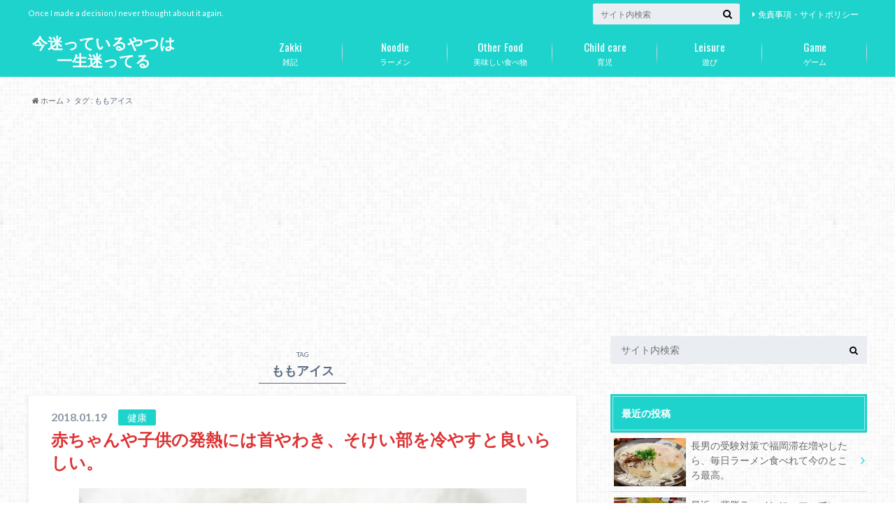

--- FILE ---
content_type: text/html; charset=UTF-8
request_url: https://gogo-myway.com/tag/%E3%82%82%E3%82%82%E3%82%A2%E3%82%A4%E3%82%B9/
body_size: 50513
content:
<!doctype html>

<!--[if lt IE 7]><html dir="ltr" lang="ja"
	prefix="og: https://ogp.me/ns#"  class="no-js lt-ie9 lt-ie8 lt-ie7"><![endif]-->
<!--[if (IE 7)&!(IEMobile)]><html dir="ltr" lang="ja"
	prefix="og: https://ogp.me/ns#"  class="no-js lt-ie9 lt-ie8"><![endif]-->
<!--[if (IE 8)&!(IEMobile)]><html dir="ltr" lang="ja"
	prefix="og: https://ogp.me/ns#"  class="no-js lt-ie9"><![endif]-->
<!--[if gt IE 8]><!--> <html dir="ltr" lang="ja"
	prefix="og: https://ogp.me/ns#"  class="no-js"><!--<![endif]-->

	<head>
		<meta charset="utf-8">

		<meta http-equiv="X-UA-Compatible" content="IE=edge">

		

		<meta name="HandheldFriendly" content="True">
		<meta name="MobileOptimized" content="320">
		<meta name="viewport" content="width=device-width, initial-scale=1"/>

		<link rel="pingback" href="https://gogo-myway.com/xmlrpc.php">

		<!--[if lt IE 9]>
		<script src="//html5shiv.googlecode.com/svn/trunk/html5.js"></script>
		<script src="//css3-mediaqueries-js.googlecode.com/svn/trunk/css3-mediaqueries.js"></script>
		<![endif]-->

<!-- GAタグ -->
<script>
  (function(i,s,o,g,r,a,m){i['GoogleAnalyticsObject']=r;i[r]=i[r]||function(){
  (i[r].q=i[r].q||[]).push(arguments)},i[r].l=1*new Date();a=s.createElement(o),
  m=s.getElementsByTagName(o)[0];a.async=1;a.src=g;m.parentNode.insertBefore(a,m)
  })(window,document,'script','//www.google-analytics.com/analytics.js','ga');

  ga('create', 'UA-76607313-4', 'auto');
  ga('send', 'pageview');

</script>


		
		<!-- All in One SEO 4.2.3.1 -->
		<title>ももアイス - 今迷っているやつは一生迷ってる</title>
		<meta name="robots" content="max-image-preview:large" />
		<link rel="canonical" href="https://gogo-myway.com/tag/%E3%82%82%E3%82%82%E3%82%A2%E3%82%A4%E3%82%B9/" />
		<meta name="generator" content="All in One SEO (AIOSEO) 4.2.3.1 " />
		<script type="application/ld+json" class="aioseo-schema">
			{"@context":"https:\/\/schema.org","@graph":[{"@type":"WebSite","@id":"https:\/\/gogo-myway.com\/#website","url":"https:\/\/gogo-myway.com\/","name":"\u4eca\u8ff7\u3063\u3066\u3044\u308b\u3084\u3064\u306f\u4e00\u751f\u8ff7\u3063\u3066\u308b","description":"Once I made a decision,I never thought about it again.","inLanguage":"ja","publisher":{"@id":"https:\/\/gogo-myway.com\/#organization"}},{"@type":"Organization","@id":"https:\/\/gogo-myway.com\/#organization","name":"\u4eca\u8ff7\u3063\u3066\u3044\u308b\u3084\u3064\u306f\u4e00\u751f\u8ff7\u3063\u3066\u308b","url":"https:\/\/gogo-myway.com\/","sameAs":["https:\/\/x.com\/DrNankurunaisa\/"]},{"@type":"BreadcrumbList","@id":"https:\/\/gogo-myway.com\/tag\/%E3%82%82%E3%82%82%E3%82%A2%E3%82%A4%E3%82%B9\/#breadcrumblist","itemListElement":[{"@type":"ListItem","@id":"https:\/\/gogo-myway.com\/#listItem","position":1,"item":{"@type":"WebPage","@id":"https:\/\/gogo-myway.com\/","name":"\u30db\u30fc\u30e0","description":"Once I made a decision,I never thought about it again.","url":"https:\/\/gogo-myway.com\/"},"nextItem":"https:\/\/gogo-myway.com\/tag\/%e3%82%82%e3%82%82%e3%82%a2%e3%82%a4%e3%82%b9\/#listItem"},{"@type":"ListItem","@id":"https:\/\/gogo-myway.com\/tag\/%e3%82%82%e3%82%82%e3%82%a2%e3%82%a4%e3%82%b9\/#listItem","position":2,"item":{"@type":"WebPage","@id":"https:\/\/gogo-myway.com\/tag\/%e3%82%82%e3%82%82%e3%82%a2%e3%82%a4%e3%82%b9\/","name":"\u3082\u3082\u30a2\u30a4\u30b9","url":"https:\/\/gogo-myway.com\/tag\/%e3%82%82%e3%82%82%e3%82%a2%e3%82%a4%e3%82%b9\/"},"previousItem":"https:\/\/gogo-myway.com\/#listItem"}]},{"@type":"CollectionPage","@id":"https:\/\/gogo-myway.com\/tag\/%E3%82%82%E3%82%82%E3%82%A2%E3%82%A4%E3%82%B9\/#collectionpage","url":"https:\/\/gogo-myway.com\/tag\/%E3%82%82%E3%82%82%E3%82%A2%E3%82%A4%E3%82%B9\/","name":"\u3082\u3082\u30a2\u30a4\u30b9 - \u4eca\u8ff7\u3063\u3066\u3044\u308b\u3084\u3064\u306f\u4e00\u751f\u8ff7\u3063\u3066\u308b","inLanguage":"ja","isPartOf":{"@id":"https:\/\/gogo-myway.com\/#website"},"breadcrumb":{"@id":"https:\/\/gogo-myway.com\/tag\/%E3%82%82%E3%82%82%E3%82%A2%E3%82%A4%E3%82%B9\/#breadcrumblist"}}]}
		</script>
		<!-- All in One SEO -->

<link rel='dns-prefetch' href='//ajax.googleapis.com' />
<link rel='dns-prefetch' href='//fonts.googleapis.com' />
<link rel='dns-prefetch' href='//maxcdn.bootstrapcdn.com' />
<link rel='dns-prefetch' href='//s.w.org' />
<link rel="alternate" type="application/rss+xml" title="今迷っているやつは一生迷ってる &raquo; フィード" href="https://gogo-myway.com/feed/" />
<link rel="alternate" type="application/rss+xml" title="今迷っているやつは一生迷ってる &raquo; コメントフィード" href="https://gogo-myway.com/comments/feed/" />
<link rel="alternate" type="application/rss+xml" title="今迷っているやつは一生迷ってる &raquo; ももアイス タグのフィード" href="https://gogo-myway.com/tag/%e3%82%82%e3%82%82%e3%82%a2%e3%82%a4%e3%82%b9/feed/" />
		<script type="text/javascript">
			window._wpemojiSettings = {"baseUrl":"https:\/\/s.w.org\/images\/core\/emoji\/11\/72x72\/","ext":".png","svgUrl":"https:\/\/s.w.org\/images\/core\/emoji\/11\/svg\/","svgExt":".svg","source":{"concatemoji":"https:\/\/gogo-myway.com\/wp-includes\/js\/wp-emoji-release.min.js"}};
			!function(e,a,t){var n,r,o,i=a.createElement("canvas"),p=i.getContext&&i.getContext("2d");function s(e,t){var a=String.fromCharCode;p.clearRect(0,0,i.width,i.height),p.fillText(a.apply(this,e),0,0);e=i.toDataURL();return p.clearRect(0,0,i.width,i.height),p.fillText(a.apply(this,t),0,0),e===i.toDataURL()}function c(e){var t=a.createElement("script");t.src=e,t.defer=t.type="text/javascript",a.getElementsByTagName("head")[0].appendChild(t)}for(o=Array("flag","emoji"),t.supports={everything:!0,everythingExceptFlag:!0},r=0;r<o.length;r++)t.supports[o[r]]=function(e){if(!p||!p.fillText)return!1;switch(p.textBaseline="top",p.font="600 32px Arial",e){case"flag":return s([55356,56826,55356,56819],[55356,56826,8203,55356,56819])?!1:!s([55356,57332,56128,56423,56128,56418,56128,56421,56128,56430,56128,56423,56128,56447],[55356,57332,8203,56128,56423,8203,56128,56418,8203,56128,56421,8203,56128,56430,8203,56128,56423,8203,56128,56447]);case"emoji":return!s([55358,56760,9792,65039],[55358,56760,8203,9792,65039])}return!1}(o[r]),t.supports.everything=t.supports.everything&&t.supports[o[r]],"flag"!==o[r]&&(t.supports.everythingExceptFlag=t.supports.everythingExceptFlag&&t.supports[o[r]]);t.supports.everythingExceptFlag=t.supports.everythingExceptFlag&&!t.supports.flag,t.DOMReady=!1,t.readyCallback=function(){t.DOMReady=!0},t.supports.everything||(n=function(){t.readyCallback()},a.addEventListener?(a.addEventListener("DOMContentLoaded",n,!1),e.addEventListener("load",n,!1)):(e.attachEvent("onload",n),a.attachEvent("onreadystatechange",function(){"complete"===a.readyState&&t.readyCallback()})),(n=t.source||{}).concatemoji?c(n.concatemoji):n.wpemoji&&n.twemoji&&(c(n.twemoji),c(n.wpemoji)))}(window,document,window._wpemojiSettings);
		</script>
		<style type="text/css">
img.wp-smiley,
img.emoji {
	display: inline !important;
	border: none !important;
	box-shadow: none !important;
	height: 1em !important;
	width: 1em !important;
	margin: 0 .07em !important;
	vertical-align: -0.1em !important;
	background: none !important;
	padding: 0 !important;
}
</style>
<link rel='stylesheet' id='foobox-free-min-css'  href='https://gogo-myway.com/wp-content/plugins/foobox-image-lightbox/free/css/foobox.free.min.css' type='text/css' media='all' />
<link rel='stylesheet' id='toc-screen-css'  href='https://gogo-myway.com/wp-content/plugins/table-of-contents-plus/screen.min.css' type='text/css' media='all' />
<link rel='stylesheet' id='ppress-frontend-css'  href='https://gogo-myway.com/wp-content/plugins/wp-user-avatar/assets/css/frontend.min.css' type='text/css' media='all' />
<link rel='stylesheet' id='ppress-flatpickr-css'  href='https://gogo-myway.com/wp-content/plugins/wp-user-avatar/assets/flatpickr/flatpickr.min.css' type='text/css' media='all' />
<link rel='stylesheet' id='ppress-select2-css'  href='https://gogo-myway.com/wp-content/plugins/wp-user-avatar/assets/select2/select2.min.css' type='text/css' media='all' />
<link rel='stylesheet' id='wordpress-popular-posts-css-css'  href='https://gogo-myway.com/wp-content/plugins/wordpress-popular-posts/assets/css/wpp.css' type='text/css' media='all' />
<link rel='stylesheet' id='style-css'  href='https://gogo-myway.com/wp-content/themes/albatros/style.css' type='text/css' media='all' />
<link rel='stylesheet' id='child-style-css'  href='https://gogo-myway.com/wp-content/themes/albatros_custom/style.css' type='text/css' media='all' />
<link rel='stylesheet' id='shortcode-css'  href='https://gogo-myway.com/wp-content/themes/albatros/library/css/shortcode.css' type='text/css' media='all' />
<link rel='stylesheet' id='gf_Oswald-css'  href='//fonts.googleapis.com/css?family=Oswald%3A400%2C300%2C700' type='text/css' media='all' />
<link rel='stylesheet' id='gf_Lato-css'  href='//fonts.googleapis.com/css?family=Lato%3A400%2C700%2C400italic%2C700italic' type='text/css' media='all' />
<link rel='stylesheet' id='fontawesome-css'  href='//maxcdn.bootstrapcdn.com/font-awesome/4.6.0/css/font-awesome.min.css' type='text/css' media='all' />
<script type='text/javascript' src='//ajax.googleapis.com/ajax/libs/jquery/1.12.2/jquery.min.js'></script>
<script type='text/javascript' src='https://gogo-myway.com/wp-content/plugins/wp-user-avatar/assets/flatpickr/flatpickr.min.js'></script>
<script type='text/javascript' src='https://gogo-myway.com/wp-content/plugins/wp-user-avatar/assets/select2/select2.min.js'></script>
<script type='application/json' id="wpp-json">
{"sampling_active":0,"sampling_rate":100,"ajax_url":"https:\/\/gogo-myway.com\/wp-json\/wordpress-popular-posts\/v1\/popular-posts","api_url":"https:\/\/gogo-myway.com\/wp-json\/wordpress-popular-posts","ID":0,"token":"1692f75908","lang":0,"debug":0}
</script>
<script type='text/javascript' src='https://gogo-myway.com/wp-content/plugins/wordpress-popular-posts/assets/js/wpp.min.js'></script>
<script type='text/javascript'>
/* Run FooBox FREE (v2.7.32) */
var FOOBOX = window.FOOBOX = {
	ready: true,
	disableOthers: false,
	o: {wordpress: { enabled: true }, countMessage:'image %index of %total', captions: { dataTitle: ["captionTitle","title"], dataDesc: ["captionDesc","description"] }, rel: '', excludes:'.fbx-link,.nofoobox,.nolightbox,a[href*="pinterest.com/pin/create/button/"]', affiliate : { enabled: false }},
	selectors: [
		".foogallery-container.foogallery-lightbox-foobox", ".foogallery-container.foogallery-lightbox-foobox-free", ".gallery", ".wp-block-gallery", ".wp-caption", ".wp-block-image", "a:has(img[class*=wp-image-])", ".post a:has(img[class*=wp-image-])", ".foobox"
	],
	pre: function( $ ){
		// Custom JavaScript (Pre)
		
	},
	post: function( $ ){
		// Custom JavaScript (Post)
		
		// Custom Captions Code
		
	},
	custom: function( $ ){
		// Custom Extra JS
		
	}
};
</script>
<script type='text/javascript' src='https://gogo-myway.com/wp-content/plugins/foobox-image-lightbox/free/js/foobox.free.min.js'></script>
<link rel='https://api.w.org/' href='https://gogo-myway.com/wp-json/' />
            <style id="wpp-loading-animation-styles">@-webkit-keyframes bgslide{from{background-position-x:0}to{background-position-x:-200%}}@keyframes bgslide{from{background-position-x:0}to{background-position-x:-200%}}.wpp-widget-placeholder,.wpp-widget-block-placeholder{margin:0 auto;width:60px;height:3px;background:#dd3737;background:linear-gradient(90deg,#dd3737 0%,#571313 10%,#dd3737 100%);background-size:200% auto;border-radius:3px;-webkit-animation:bgslide 1s infinite linear;animation:bgslide 1s infinite linear}</style>
            <style type="text/css">
body{color: #5c6b80;}
a{color: #dd3333;}
a:hover{color: #0097ce;}
#main .article footer .post-categories li a,#main .article footer .tags a{  background: #dd3333;  border:1px solid #dd3333;}
#main .article footer .tags a{color:#dd3333; background: none;}
#main .article footer .post-categories li a:hover,#main .article footer .tags a:hover{ background:#0097ce;  border-color:#0097ce;}
input[type="text"],input[type="password"],input[type="datetime"],input[type="datetime-local"],input[type="date"],input[type="month"],input[type="time"],input[type="week"],input[type="number"],input[type="email"],input[type="url"],input[type="search"],input[type="tel"],input[type="color"],select,textarea,.field { background-color: #eaedf2;}
/*ヘッダー*/
.header{background: #1fd3cd;}
.header .subnav .site_description,.header .mobile_site_description{color:  #fff;}
.nav li a,.subnav .linklist li a,.subnav .linklist li a:before {color: #fff;}
.nav li a:hover,.subnav .linklist li a:hover{color:#59d600;}
.subnav .contactbutton a{background: #235D72;}
.subnav .contactbutton a:hover{background:#3F7E94;}
@media only screen and (min-width: 768px) {
	.nav ul {background: #323944;}
	.nav li ul.sub-menu li a{color: #B0B4BA;}
}
/*メインエリア*/
.byline .cat-name{background: #1fd3cd; color:  #fff;}
.widgettitle {background: #1fd3cd; color:  #fff;}
.widget li a:after{color: #1fd3cd!important;}

/* 投稿ページ吹き出し見出し */
.single .entry-content h2{background: #0edbea;}
.single .entry-content h2:after{border-top-color:#0edbea;}
/* リスト要素 */
.entry-content ul li:before{ background: #0edbea;}
.entry-content ol li:before{ background: #0edbea;}
/* カテゴリーラベル */
.single .authorbox .author-newpost li .cat-name,.related-box li .cat-name{ background: #1fd3cd;color:  #fff;}
/* CTA */
.cta-inner{ background: #323944;}
/* ローカルナビ */
.local-nav .title a{ background: #dd3333;}
.local-nav .current_page_item a{color:#dd3333;}
/* ランキングバッジ */
ul.wpp-list li a:before{background: #1fd3cd;color:  #fff;}
/* アーカイブのボタン */
.readmore a{border:1px solid #dd3333;color:#dd3333;}
.readmore a:hover{background:#dd3333;color:#fff;}
/* ボタンの色 */
.btn-wrap a{background: #dd3333;border: 1px solid #dd3333;}
.btn-wrap a:hover{background: #0097ce;}
.btn-wrap.simple a{border:1px solid #dd3333;color:#dd3333;}
.btn-wrap.simple a:hover{background:#dd3333;}
/* コメント */
.blue-btn, .comment-reply-link, #submit { background-color: #dd3333; }
.blue-btn:hover, .comment-reply-link:hover, #submit:hover, .blue-btn:focus, .comment-reply-link:focus, #submit:focus {background-color: #0097ce; }
/* サイドバー */
.widget a{text-decoration:none; color:#666;}
.widget a:hover{color:#999;}
/*フッター*/
#footer-top{background-color: #323944; color: #86909E;}
.footer a,#footer-top a{color: #B0B4BA;}
#footer-top .widgettitle{color: #86909E;}
.footer {background-color: #323944;color: #86909E;}
.footer-links li:before{ color: #1fd3cd;}
/* ページネーション */
.pagination a, .pagination span,.page-links a , .page-links ul > li > span{color: #dd3333;}
.pagination a:hover, .pagination a:focus,.page-links a:hover, .page-links a:focus{background-color: #dd3333;}
.pagination .current:hover, .pagination .current:focus{color: #0097ce;}
</style>
<style>.simplemap img{max-width:none !important;padding:0 !important;margin:0 !important;}.staticmap,.staticmap img{max-width:100% !important;height:auto !important;}.simplemap .simplemap-content{display:none;}</style>
<style type="text/css" id="custom-background-css">
body.custom-background { background-image: url("https://gogo-myway.com/wp-content/themes/albatros/library/images/body_bg01.png"); background-position: left top; background-size: auto; background-repeat: repeat; background-attachment: scroll; }
</style>
<link rel="icon" href="https://gogo-myway.com/wp-content/uploads/2021/06/cropped-4944487_s-e1623466853167-32x32.jpg" sizes="32x32" />
<link rel="icon" href="https://gogo-myway.com/wp-content/uploads/2021/06/cropped-4944487_s-e1623466853167-192x192.jpg" sizes="192x192" />
<link rel="apple-touch-icon-precomposed" href="https://gogo-myway.com/wp-content/uploads/2021/06/cropped-4944487_s-e1623466853167-180x180.jpg" />
<meta name="msapplication-TileImage" content="https://gogo-myway.com/wp-content/uploads/2021/06/cropped-4944487_s-e1623466853167-270x270.jpg" />
		<style type="text/css" id="wp-custom-css">
			/*
ここに独自の CSS を追加することができます。

詳しくは上のヘルプアイコンをクリックしてください。
*/

@media only screen and (min-width: 1100px) {
  .wrap {
    width: 1200px; }
}
		</style>
	
<script async src="//pagead2.googlesyndication.com/pagead/js/adsbygoogle.js"></script>
<script>
     (adsbygoogle = window.adsbygoogle || []).push({
          google_ad_client: "ca-pub-4404296363002660",
          enable_page_level_ads: true
     });
</script>
	</head>

	<body class="archive tag tag-679 custom-background">

		<div id="container">

					
			<header class="header" role="banner">

				<div id="inner-header" class="wrap cf">


					
<div id="logo">
																		<p class="h1 text"><a href="https://gogo-myway.com">今迷っているやつは一生迷ってる</a></p>
											</div>					
					
					<div class="subnav cf">
										<p class="site_description">Once I made a decision,I never thought about it again.</p>
										
										
					<ul id="menu-%e5%85%8d%e8%b2%ac%e4%ba%8b%e9%a0%85%e3%83%bb%e3%83%97%e3%83%a9%e3%82%a4%e3%83%90%e3%82%b7%e3%83%bc%e3%83%9d%e3%83%aa%e3%82%b7%e3%83%bc" class="linklist"><li id="menu-item-784" class="menu-item menu-item-type-post_type menu-item-object-page menu-item-784"><a href="https://gogo-myway.com/privacy/">免責事項・サイトポリシー<span class="gf"></span></a></li>
</ul>					
					<form role="search" method="get" id="searchform" class="searchform" action="https://gogo-myway.com/">
    <div>
        <label for="s" class="screen-reader-text"></label>
        <input type="search" id="s" name="s" value="" placeholder="サイト内検索" /><button type="submit" id="searchsubmit" ><i class="fa fa-search"></i></button>
    </div>
</form>					</div>

					<nav id="g_nav" role="navigation">
						<ul id="menu-%e3%82%b0%e3%83%ad%e3%83%bc%e3%83%90%e3%83%ab%e3%83%8a%e3%83%93" class="nav top-nav cf"><li id="menu-item-47" class="menu-item menu-item-type-taxonomy menu-item-object-category menu-item-47"><a href="https://gogo-myway.com/category/zakki/">雑記<span class="gf">Zakki</span></a></li>
<li id="menu-item-34" class="menu-item menu-item-type-taxonomy menu-item-object-category menu-item-has-children menu-item-34"><a href="https://gogo-myway.com/category/noodle/">ラーメン<span class="gf">Noodle</span></a>
<ul class="sub-menu">
	<li id="menu-item-13580" class="menu-item menu-item-type-taxonomy menu-item-object-category menu-item-13580"><a href="https://gogo-myway.com/category/noodle/fukuoka-ramen-noodle/">ラーメン（福岡）<span class="gf"></span></a></li>
	<li id="menu-item-13579" class="menu-item menu-item-type-taxonomy menu-item-object-category menu-item-13579"><a href="https://gogo-myway.com/category/noodle/kumamoto-ramen/">ラーメン（熊本）<span class="gf"></span></a></li>
	<li id="menu-item-13573" class="menu-item menu-item-type-taxonomy menu-item-object-category menu-item-13573"><a href="https://gogo-myway.com/category/noodle/oita-ramen/">ラーメン（大分）<span class="gf"></span></a></li>
	<li id="menu-item-13572" class="menu-item menu-item-type-taxonomy menu-item-object-category menu-item-13572"><a href="https://gogo-myway.com/category/noodle/saga-ramen/">ラーメン（佐賀）<span class="gf"></span></a></li>
	<li id="menu-item-13581" class="menu-item menu-item-type-taxonomy menu-item-object-category menu-item-13581"><a href="https://gogo-myway.com/category/noodle/nagasaki-ramen/">ラーメン（長崎）<span class="gf"></span></a></li>
	<li id="menu-item-13574" class="menu-item menu-item-type-taxonomy menu-item-object-category menu-item-13574"><a href="https://gogo-myway.com/category/noodle/miyazaki-ramen/">ラーメン（宮崎）<span class="gf"></span></a></li>
	<li id="menu-item-13582" class="menu-item menu-item-type-taxonomy menu-item-object-category menu-item-13582"><a href="https://gogo-myway.com/category/noodle/kagoshima-ramen/">ラーメン（鹿児島）<span class="gf"></span></a></li>
	<li id="menu-item-13575" class="menu-item menu-item-type-taxonomy menu-item-object-category menu-item-13575"><a href="https://gogo-myway.com/category/noodle/yamaguchi-ramen/">ラーメン（山口）<span class="gf"></span></a></li>
	<li id="menu-item-13577" class="menu-item menu-item-type-taxonomy menu-item-object-category menu-item-13577"><a href="https://gogo-myway.com/category/noodle/hiroshima-ramen/">ラーメン（広島）<span class="gf"></span></a></li>
	<li id="menu-item-13576" class="menu-item menu-item-type-taxonomy menu-item-object-category menu-item-13576"><a href="https://gogo-myway.com/category/noodle/okayama-ramen/">ラーメン（岡山）<span class="gf"></span></a></li>
	<li id="menu-item-13578" class="menu-item menu-item-type-taxonomy menu-item-object-category menu-item-13578"><a href="https://gogo-myway.com/category/noodle/aichi-ramen/">ラーメン（愛知）<span class="gf"></span></a></li>
	<li id="menu-item-13571" class="menu-item menu-item-type-taxonomy menu-item-object-category menu-item-13571"><a href="https://gogo-myway.com/category/noodle/other-ramen/">ラーメン（その他）<span class="gf"></span></a></li>
</ul>
</li>
<li id="menu-item-23" class="menu-item menu-item-type-taxonomy menu-item-object-category menu-item-has-children menu-item-23"><a href="https://gogo-myway.com/category/food/">美味しい食べ物<span class="gf">Other Food</span></a>
<ul class="sub-menu">
	<li id="menu-item-35" class="menu-item menu-item-type-taxonomy menu-item-object-category menu-item-35"><a href="https://gogo-myway.com/category/food/izakaya/">居酒屋<span class="gf">Izakaya</span></a></li>
	<li id="menu-item-36" class="menu-item menu-item-type-taxonomy menu-item-object-category menu-item-36"><a href="https://gogo-myway.com/category/food/cafe/">カフェ<span class="gf">Cafe</span></a></li>
</ul>
</li>
<li id="menu-item-3835" class="menu-item menu-item-type-taxonomy menu-item-object-category menu-item-3835"><a href="https://gogo-myway.com/category/child-care/">育児<span class="gf">Child care</span></a></li>
<li id="menu-item-623" class="menu-item menu-item-type-taxonomy menu-item-object-category menu-item-623"><a href="https://gogo-myway.com/category/leisure/">遊び<span class="gf">Leisure</span></a></li>
<li id="menu-item-1355" class="menu-item menu-item-type-taxonomy menu-item-object-category menu-item-has-children menu-item-1355"><a href="https://gogo-myway.com/category/game/">ゲーム<span class="gf">Game</span></a>
<ul class="sub-menu">
	<li id="menu-item-2052" class="menu-item menu-item-type-taxonomy menu-item-object-category menu-item-2052"><a href="https://gogo-myway.com/category/virtual-currency/">仮想通貨<span class="gf">Virtual Currency</span></a></li>
</ul>
</li>
</ul>
					</nav>

				</div>

			</header>


<div id="breadcrumb" class="breadcrumb inner wrap cf"><ul><li itemscope itemtype="//data-vocabulary.org/Breadcrumb"><a href="https://gogo-myway.com/" itemprop="url"><i class="fa fa-home"></i><span itemprop="title"> ホーム</span></a></li><li itemscope itemtype="//data-vocabulary.org/Breadcrumb"><span itemprop="title">タグ : ももアイス</span></li></ul></div>

			<div id="content">

				<div id="inner-content" class="wrap cf">

						<main id="main" class="m-all t-2of3 d-5of7 cf" role="main">

							<div class="archivettl">
																	<h1 class="archive-title h2">
										<span>TAG</span> ももアイス									</h1>
	
															</div>


														
							
							<article id="post-2249" class="post-2249 post type-post status-publish format-standard has-post-thumbnail category-health category-child-care tag-679 tag-680 tag-678 tag-63 tag-677 tag-367 article cf" role="article">

								<header class="entry-header article-header">

					                <p class="byline entry-meta vcard">
					
									<span class="date updated">2018.01.19</span>
					                <span class="cat-name">健康</span>
					                <span class="author" style="display: none;"><span class="fn">Dr.なんくるないさー</span></span>
					
					                </p>

									<h3 class="h2 entry-title"><a href="https://gogo-myway.com/generation-of-heat/" rel="bookmark" title="赤ちゃんや子供の発熱には首やわき、そけい部を冷やすと良いらしい。">赤ちゃんや子供の発熱には首やわき、そけい部を冷やすと良いらしい。</a></h3>

								</header>

																<figure class="eyecatch">
									<a href="https://gogo-myway.com/generation-of-heat/" rel="bookmark" title="赤ちゃんや子供の発熱には首やわき、そけい部を冷やすと良いらしい。"><img width="640" height="427" src="https://gogo-myway.com/wp-content/uploads/2018/01/b098d687b794684e6f9b3ea97ba00405_s.jpg" class="attachment-single-thum size-single-thum wp-post-image" alt="" srcset="https://gogo-myway.com/wp-content/uploads/2018/01/b098d687b794684e6f9b3ea97ba00405_s.jpg 640w, https://gogo-myway.com/wp-content/uploads/2018/01/b098d687b794684e6f9b3ea97ba00405_s-300x200.jpg 300w" sizes="(max-width: 640px) 100vw, 640px" /></a>
								</figure>
								

								<section class="entry-content cf">

									<p>こんにちは、Dr.なんくるないさーです。 1月に入り、皆さんの周りでもインフルエンザや風邪が本格的に流行してきたのではないでしょうか。 特に赤ちゃんや小さなお子さんが高熱を出したら、かなり辛そうなので少しでも早く下げてあ&#8230;</p>
									<div class="readmore">
										<a href="https://gogo-myway.com/generation-of-heat/" rel="bookmark" title="赤ちゃんや子供の発熱には首やわき、そけい部を冷やすと良いらしい。">続きを読む</a>
									</div>
								</section>


							</article>

							
							<nav class="pagination cf">
</nav>

							
						</main>

									<div id="sidebar1" class="sidebar m-all t-1of3 d-2of7 last-col cf" role="complementary">
					
					 
					
										
										
					
											<div id="search-2" class="widget widget_search"><form role="search" method="get" id="searchform" class="searchform" action="https://gogo-myway.com/">
    <div>
        <label for="s" class="screen-reader-text"></label>
        <input type="search" id="s" name="s" value="" placeholder="サイト内検索" /><button type="submit" id="searchsubmit" ><i class="fa fa-search"></i></button>
    </div>
</form></div><div id="recent-posts-2" class="widget widget_recent_entries"><h4 class="widgettitle"><span>最近の投稿</span></h4>			<ul>
								
				<li class="cf">
					<a class="cf" href="https://gogo-myway.com/everyday-ramen/" title="長男の受験対策で福岡滞在増やしたら、毎日ラーメン食べれて今のところ最高。">
												<figure class="eyecatch">
							<img width="300" height="200" src="https://gogo-myway.com/wp-content/uploads/2026/01/IMG_6310-300x200.jpg" class="attachment-home-thum size-home-thum wp-post-image" alt="" />						</figure>
												長男の受験対策で福岡滞在増やしたら、毎日ラーメン食べれて今のところ最高。											</a>
				</li>
								
				<li class="cf">
					<a class="cf" href="https://gogo-myway.com/kairikiya-nakagawa/" title="最近、背脂ラーメンにハマっている。人生初の『京都北白川ラーメン魁力屋 中川店』を堪能してきた。">
												<figure class="eyecatch">
							<img width="300" height="200" src="https://gogo-myway.com/wp-content/uploads/2026/01/IMG_5135-300x200.jpg" class="attachment-home-thum size-home-thum wp-post-image" alt="" />						</figure>
												最近、背脂ラーメンにハマっている。人生初の『京都北白川ラーメン魁力屋 中川店』を堪能してきた。											</a>
				</li>
								
				<li class="cf">
					<a class="cf" href="https://gogo-myway.com/tentenyu/" title="関西の名店の系譜。粕屋町にある『天天,有』の絶品鶏ガラ正油ラーメンを頂いてきた。">
												<figure class="eyecatch">
							<img width="300" height="200" src="https://gogo-myway.com/wp-content/uploads/2026/01/IMG_6151-300x200.jpg" class="attachment-home-thum size-home-thum wp-post-image" alt="" />						</figure>
												関西の名店の系譜。粕屋町にある『天天,有』の絶品鶏ガラ正油ラーメンを頂いてきた。											</a>
				</li>
								
				<li class="cf">
					<a class="cf" href="https://gogo-myway.com/syanhaibisyoku/" title="2026年一発目のラーメン紹介記事。爆速・美味い・安いの三拍子揃った最高の街中華『上海美食』">
												<figure class="eyecatch">
							<img width="300" height="200" src="https://gogo-myway.com/wp-content/uploads/2026/01/IMG_5673-300x200.jpg" class="attachment-home-thum size-home-thum wp-post-image" alt="" />						</figure>
												2026年一発目のラーメン紹介記事。爆速・美味い・安いの三拍子揃った最高の街中華『上海美食』											</a>
				</li>
								
				<li class="cf">
					<a class="cf" href="https://gogo-myway.com/2026-hatsumoude/" title="2026年の初詣も筥崎宮へ。今年は一発で大吉で縁起が良い。">
												<figure class="eyecatch">
							<img width="300" height="200" src="https://gogo-myway.com/wp-content/uploads/2026/01/IMG_6269-300x200.jpg" class="attachment-home-thum size-home-thum wp-post-image" alt="" />						</figure>
												2026年の初詣も筥崎宮へ。今年は一発で大吉で縁起が良い。											</a>
				</li>
							</ul>
			 
			</div><div id="categories-2" class="widget widget_categories"><h4 class="widgettitle"><span>カテゴリー</span></h4>		<ul>
	<li class="cat-item cat-item-13"><a href="https://gogo-myway.com/category/food/cafe/" >カフェ</a>
</li>
	<li class="cat-item cat-item-325"><a href="https://gogo-myway.com/category/game/" >ゲーム</a>
</li>
	<li class="cat-item cat-item-11"><a href="https://gogo-myway.com/category/noodle/" >ラーメン</a>
</li>
	<li class="cat-item cat-item-3429"><a href="https://gogo-myway.com/category/noodle/other-ramen/" >ラーメン（その他）</a>
</li>
	<li class="cat-item cat-item-3419"><a href="https://gogo-myway.com/category/noodle/saga-ramen/" >ラーメン（佐賀）</a>
</li>
	<li class="cat-item cat-item-3422"><a href="https://gogo-myway.com/category/noodle/oita-ramen/" >ラーメン（大分）</a>
</li>
	<li class="cat-item cat-item-3423"><a href="https://gogo-myway.com/category/noodle/miyazaki-ramen/" >ラーメン（宮崎）</a>
</li>
	<li class="cat-item cat-item-3425"><a href="https://gogo-myway.com/category/noodle/yamaguchi-ramen/" >ラーメン（山口）</a>
</li>
	<li class="cat-item cat-item-3427"><a href="https://gogo-myway.com/category/noodle/okayama-ramen/" >ラーメン（岡山）</a>
</li>
	<li class="cat-item cat-item-3426"><a href="https://gogo-myway.com/category/noodle/hiroshima-ramen/" >ラーメン（広島）</a>
</li>
	<li class="cat-item cat-item-3428"><a href="https://gogo-myway.com/category/noodle/aichi-ramen/" >ラーメン（愛知）</a>
</li>
	<li class="cat-item cat-item-3421"><a href="https://gogo-myway.com/category/noodle/kumamoto-ramen/" >ラーメン（熊本）</a>
</li>
	<li class="cat-item cat-item-3418"><a href="https://gogo-myway.com/category/noodle/fukuoka-ramen-noodle/" >ラーメン（福岡）</a>
</li>
	<li class="cat-item cat-item-3420"><a href="https://gogo-myway.com/category/noodle/nagasaki-ramen/" >ラーメン（長崎）</a>
</li>
	<li class="cat-item cat-item-3424"><a href="https://gogo-myway.com/category/noodle/kagoshima-ramen/" >ラーメン（鹿児島）</a>
</li>
	<li class="cat-item cat-item-611"><a href="https://gogo-myway.com/category/virtual-currency/" >仮想通貨</a>
</li>
	<li class="cat-item cat-item-29"><a href="https://gogo-myway.com/category/health/" >健康</a>
</li>
	<li class="cat-item cat-item-12"><a href="https://gogo-myway.com/category/food/izakaya/" >居酒屋</a>
</li>
	<li class="cat-item cat-item-2"><a href="https://gogo-myway.com/category/food/" >美味しい食べ物</a>
</li>
	<li class="cat-item cat-item-1280"><a href="https://gogo-myway.com/category/child-care/" >育児</a>
</li>
	<li class="cat-item cat-item-137"><a href="https://gogo-myway.com/category/leisure/" >遊び</a>
</li>
	<li class="cat-item cat-item-18"><a href="https://gogo-myway.com/category/zakki/" >雑記</a>
</li>
		</ul>
</div>					
					<script type="text/javascript">
(function($) {
	$(document).ready(function() {
		
		var windowWidth = $(window).width();
		var windowSm = 728;
		if (windowSm <= windowWidth) {
		
			/*
			Ads Sidewinder
			by Hamachiya2. http://d.hatena.ne.jp/Hamachiya2/20120820/adsense_sidewinder
			*/
			var main = $('#main'); // メインカラムのID
			var side = $('#sidebar1'); // サイドバーのID
			var wrapper = $('#scrollfix'); // 広告を包む要素のID
	
			var w = $(window);
			var wrapperHeight = wrapper.outerHeight();
			var wrapperTop = wrapper.offset().top;
			var sideLeft = side.offset().left;
	
			var sideMargin = {
				top: side.css('margin-top') ? side.css('margin-top') : 0,
				right: side.css('margin-right') ? side.css('margin-right') : 0,
				bottom: side.css('margin-bottom') ? side.css('margin-bottom') : 0,
				left: side.css('margin-left') ? side.css('margin-left') : 0
			};
	
			var winLeft;
			var pos;
	
			var scrollAdjust = function() {
				sideHeight = side.outerHeight();
				mainHeight = main.outerHeight();
				mainAbs = main.offset().top + mainHeight;
				var winTop = w.scrollTop();
				winLeft = w.scrollLeft();
				var winHeight = w.height();
				var nf = (winTop > wrapperTop) && (mainHeight > sideHeight) ? true : false;
				pos = !nf ? 'static' : (winTop + wrapperHeight) > mainAbs ? 'absolute' : 'fixed';
				if (pos === 'fixed') {
					side.css({
						position: pos,
						top: '',
						bottom: winHeight - wrapperHeight,
						left: sideLeft - winLeft,
						margin: 0
					});
	
				} else if (pos === 'absolute') {
					side.css({
						position: pos,
						top: mainAbs - sideHeight,
						bottom: '',
						left: sideLeft,
						margin: 0
					});
	
				} else {
					side.css({
						position: pos,
						marginTop: sideMargin.top,
						marginRight: sideMargin.right,
						marginBottom: sideMargin.bottom,
						marginLeft: sideMargin.left
					});
				}
			};
	
			var resizeAdjust = function() {
				side.css({
					position:'static',
					marginTop: sideMargin.top,
					marginRight: sideMargin.right,
					marginBottom: sideMargin.bottom,
					marginLeft: sideMargin.left
				});
				sideLeft = side.offset().left;
				winLeft = w.scrollLeft();
				if (pos === 'fixed') {
					side.css({
						position: pos,
						left: sideLeft - winLeft,
						margin: 0
					});
	
				} else if (pos === 'absolute') {
					side.css({
						position: pos,
						left: sideLeft,
						margin: 0
					});
				}
			};
			w.on('load', scrollAdjust);
			w.on('scroll', scrollAdjust);
			w.on('resize', resizeAdjust);
		}
	});
})(jQuery);
</script>						
					<div id="scrollfix" class="fixed cf">
						
<div id="wpp-2" class="widget popular-posts">
<h4 class="widgettitle"><span>人気の記事</span></h4>


<ul class="wpp-list wpp-list-with-thumbnails">
<li>
<a href="https://gogo-myway.com/onepiece-kumamoto/" target="_self"><img src="https://gogo-myway.com/wp-content/uploads/wordpress-popular-posts/13963-featured-100x62.jpeg" srcset="https://gogo-myway.com/wp-content/uploads/wordpress-popular-posts/13963-featured-100x62.jpeg, https://gogo-myway.com/wp-content/uploads/wordpress-popular-posts/13963-featured-100x62@1.5x.jpeg 1.5x, https://gogo-myway.com/wp-content/uploads/wordpress-popular-posts/13963-featured-100x62@2x.jpeg 2x, https://gogo-myway.com/wp-content/uploads/wordpress-popular-posts/13963-featured-100x62@2.5x.jpeg 2.5x, https://gogo-myway.com/wp-content/uploads/wordpress-popular-posts/13963-featured-100x62@3x.jpeg 3x"  width="100" height="62" alt="" class="wpp-thumbnail wpp_featured wpp_cached_thumb" loading="lazy" /></a>
<a href="https://gogo-myway.com/onepiece-kumamoto/" class="wpp-post-title" target="_self">【ONE PIECE 銅像】熊本でワンピースの銅像巡りしてきた。聖地巡礼の最短ルート。</a>
 <span class="wpp-meta post-stats"><span class="wpp-views">51.4k件のビュー</span></span>
</li>
<li>
<a href="https://gogo-myway.com/hoikuen/" target="_self"><img src="https://gogo-myway.com/wp-content/uploads/wordpress-popular-posts/1301-featured-100x62.jpg" width="100" height="62" alt="" class="wpp-thumbnail wpp_featured wpp_cached_thumb" loading="lazy" /></a>
<a href="https://gogo-myway.com/hoikuen/" class="wpp-post-title" target="_self">企業主導型保育事業。実際に保育園に預けてみての感想。 メリットやデメリットは？</a>
 <span class="wpp-meta post-stats"><span class="wpp-views">45.8k件のビュー</span></span>
</li>
<li>
<a href="https://gogo-myway.com/microwave/" target="_self"><img src="https://gogo-myway.com/wp-content/uploads/wordpress-popular-posts/4169-featured-100x62.jpg" width="100" height="62" alt="" class="wpp-thumbnail wpp_featured wpp_cached_thumb" loading="lazy" /></a>
<a href="https://gogo-myway.com/microwave/" class="wpp-post-title" target="_self">電子レンジで加熱しすぎたら部屋が焦げ臭くなった。 焦げ臭い臭いを取るのに実践した方法を紹介する！</a>
 <span class="wpp-meta post-stats"><span class="wpp-views">34.8k件のビュー</span></span>
</li>
<li>
<a href="https://gogo-myway.com/ooityuoukouen/" target="_self"><img src="https://gogo-myway.com/wp-content/uploads/wordpress-popular-posts/4819-featured-100x62.jpg" width="100" height="62" alt="" class="wpp-thumbnail wpp_featured wpp_cached_thumb" loading="lazy" /></a>
<a href="https://gogo-myway.com/ooityuoukouen/" class="wpp-post-title" target="_self">【福岡空港に一番近い公園】大井中央公園が整備されて新しくなったよ！飛行機着陸が間近で見れるおすすめスポット。</a>
 <span class="wpp-meta post-stats"><span class="wpp-views">25.6k件のビュー</span></span>
</li>
<li>
<a href="https://gogo-myway.com/glo-change/" target="_self"><img src="https://gogo-myway.com/wp-content/uploads/wordpress-popular-posts/2930-featured-100x62.jpg" width="100" height="62" alt="" class="wpp-thumbnail wpp_featured wpp_cached_thumb" loading="lazy" /></a>
<a href="https://gogo-myway.com/glo-change/" class="wpp-post-title" target="_self">グローの調子が悪いので交換してもらった。コンビニで買ったやつでも交換できたので記事にしとく。</a>
 <span class="wpp-meta post-stats"><span class="wpp-views">24.2k件のビュー</span></span>
</li>
<li>
<a href="https://gogo-myway.com/yodobashi-cycle/" target="_self"><img src="https://gogo-myway.com/wp-content/uploads/wordpress-popular-posts/4690-featured-100x62.jpg" width="100" height="62" alt="" class="wpp-thumbnail wpp_featured wpp_cached_thumb" loading="lazy" /></a>
<a href="https://gogo-myway.com/yodobashi-cycle/" class="wpp-post-title" target="_self">ヨドバシカメラで購入した自転車は店舗で修理してもらえるよ！電動自転車のタイヤ交換をしてきた。</a>
 <span class="wpp-meta post-stats"><span class="wpp-views">21.6k件のビュー</span></span>
</li>
<li>
<a href="https://gogo-myway.com/license-renewal/" target="_self"><img src="https://gogo-myway.com/wp-content/uploads/wordpress-popular-posts/4461-featured-100x62.jpg" width="100" height="62" alt="" class="wpp-thumbnail wpp_featured wpp_cached_thumb" loading="lazy" /></a>
<a href="https://gogo-myway.com/license-renewal/" class="wpp-post-title" target="_self">免許の更新してきたよ！福岡市南区花畑の福岡自動車運転免許試験場。混雑具合とか書いとく。</a>
 <span class="wpp-meta post-stats"><span class="wpp-views">21.1k件のビュー</span></span>
</li>
<li>
<a href="https://gogo-myway.com/panda-zoo/" target="_self"><img src="https://gogo-myway.com/wp-content/uploads/wordpress-popular-posts/4456-featured-100x62.jpg" srcset="https://gogo-myway.com/wp-content/uploads/wordpress-popular-posts/4456-featured-100x62.jpg, https://gogo-myway.com/wp-content/uploads/wordpress-popular-posts/4456-featured-100x62@1.5x.jpg 1.5x, https://gogo-myway.com/wp-content/uploads/wordpress-popular-posts/4456-featured-100x62@2x.jpg 2x, https://gogo-myway.com/wp-content/uploads/wordpress-popular-posts/4456-featured-100x62@2.5x.jpg 2.5x, https://gogo-myway.com/wp-content/uploads/wordpress-popular-posts/4456-featured-100x62@3x.jpg 3x"  width="100" height="62" alt="" class="wpp-thumbnail wpp_featured wpp_cached_thumb" loading="lazy" /></a>
<a href="https://gogo-myway.com/panda-zoo/" class="wpp-post-title" target="_self">日本でパンダが見れる動物園は3ヶ所だけ！九州人はパンダを実際に見た気になっているだけかもね。</a>
 <span class="wpp-meta post-stats"><span class="wpp-views">20.6k件のビュー</span></span>
</li>
<li>
<a href="https://gogo-myway.com/boy-toy/" target="_self"><img src="https://gogo-myway.com/wp-content/uploads/wordpress-popular-posts/2554-featured-100x62.jpg" width="100" height="62" alt="" class="wpp-thumbnail wpp_featured wpp_cached_thumb" loading="lazy" /></a>
<a href="https://gogo-myway.com/boy-toy/" class="wpp-post-title" target="_self">男の子は何歳まで戦隊ものや仮面ライダーが好きなのか？ 興味を持ち始めるタイミングや玩具を卒業するタイミングなどを考えてみる。</a>
 <span class="wpp-meta post-stats"><span class="wpp-views">19.5k件のビュー</span></span>
</li>
<li>
<a href="https://gogo-myway.com/kurazusi/" target="_self"><img src="https://gogo-myway.com/wp-content/uploads/wordpress-popular-posts/2421-featured-100x62.jpg" srcset="https://gogo-myway.com/wp-content/uploads/wordpress-popular-posts/2421-featured-100x62.jpg, https://gogo-myway.com/wp-content/uploads/wordpress-popular-posts/2421-featured-100x62@1.5x.jpg 1.5x, https://gogo-myway.com/wp-content/uploads/wordpress-popular-posts/2421-featured-100x62@2x.jpg 2x, https://gogo-myway.com/wp-content/uploads/wordpress-popular-posts/2421-featured-100x62@2.5x.jpg 2.5x, https://gogo-myway.com/wp-content/uploads/wordpress-popular-posts/2421-featured-100x62@3x.jpg 3x"  width="100" height="62" alt="" class="wpp-thumbnail wpp_featured wpp_cached_thumb" loading="lazy" /></a>
<a href="https://gogo-myway.com/kurazusi/" class="wpp-post-title" target="_self">子連れで回転寿司に行くなら『くら寿司』がおすすめ！無添くら寿司 二又瀬店に行ってきた。</a>
 <span class="wpp-meta post-stats"><span class="wpp-views">19.3k件のビュー</span></span>
</li>
</ul>

</div>
					</div>
					
				</div>

				</div>

			</div>



<div id="page-top">
	<a href="#header" title="ページトップへ"><i class="fa fa-chevron-up"></i></a>
</div>

							<div id="footer-top" class="cf">
					<div class="inner wrap">
													<div class="m-all t-1of2 d-1of3">
							<div id="text-8" class="widget footerwidget widget_text"><h4 class="widgettitle"><span>人気ブログランキング</span></h4>			<div class="textwidget"><a href="//localkyushu.blogmura.com/ranking.html"><img src="//localkyushu.blogmura.com/img/localkyushu88_31.gif" width="88" height="31" border="0" alt="にほんブログ村 地域生活（街） 九州ブログへ" /></a><br />

<a href="//localkyushu.blogmura.com/fukuoka_town/ranking.html"><img src="//localkyushu.blogmura.com/fukuoka_town/img/fukuoka_town88_31.gif" width="88" height="31" border="0" alt="にほんブログ村 地域生活（街） 九州ブログ 福岡（市）・博多情報へ" /></a><br />

<a href="//gourmet.blogmura.com/ramen/ranking.html"><img src="//gourmet.blogmura.com/ramen/img/ramen88_31.gif" width="88" height="31" border="0" alt="にほんブログ村 グルメブログ ラーメンへ" /></a></div>
		</div>							</div>
												
												
											</div>
				</div>
			
			<footer id="footer" class="footer" role="contentinfo">
				<div id="inner-footer" class="wrap cf">
					<div class="m-all t-3of5 d-4of7">
						<nav role="navigation">
							<div class="footer-links cf"><ul id="menu-%e3%82%b0%e3%83%ad%e3%83%bc%e3%83%90%e3%83%ab%e3%83%8a%e3%83%93-1" class="footer-nav cf"><li class="menu-item menu-item-type-taxonomy menu-item-object-category menu-item-47"><a href="https://gogo-myway.com/category/zakki/">雑記<span class="gf">Zakki</span></a></li>
<li class="menu-item menu-item-type-taxonomy menu-item-object-category menu-item-has-children menu-item-34"><a href="https://gogo-myway.com/category/noodle/">ラーメン<span class="gf">Noodle</span></a>
<ul class="sub-menu">
	<li class="menu-item menu-item-type-taxonomy menu-item-object-category menu-item-13580"><a href="https://gogo-myway.com/category/noodle/fukuoka-ramen-noodle/">ラーメン（福岡）<span class="gf"></span></a></li>
	<li class="menu-item menu-item-type-taxonomy menu-item-object-category menu-item-13579"><a href="https://gogo-myway.com/category/noodle/kumamoto-ramen/">ラーメン（熊本）<span class="gf"></span></a></li>
	<li class="menu-item menu-item-type-taxonomy menu-item-object-category menu-item-13573"><a href="https://gogo-myway.com/category/noodle/oita-ramen/">ラーメン（大分）<span class="gf"></span></a></li>
	<li class="menu-item menu-item-type-taxonomy menu-item-object-category menu-item-13572"><a href="https://gogo-myway.com/category/noodle/saga-ramen/">ラーメン（佐賀）<span class="gf"></span></a></li>
	<li class="menu-item menu-item-type-taxonomy menu-item-object-category menu-item-13581"><a href="https://gogo-myway.com/category/noodle/nagasaki-ramen/">ラーメン（長崎）<span class="gf"></span></a></li>
	<li class="menu-item menu-item-type-taxonomy menu-item-object-category menu-item-13574"><a href="https://gogo-myway.com/category/noodle/miyazaki-ramen/">ラーメン（宮崎）<span class="gf"></span></a></li>
	<li class="menu-item menu-item-type-taxonomy menu-item-object-category menu-item-13582"><a href="https://gogo-myway.com/category/noodle/kagoshima-ramen/">ラーメン（鹿児島）<span class="gf"></span></a></li>
	<li class="menu-item menu-item-type-taxonomy menu-item-object-category menu-item-13575"><a href="https://gogo-myway.com/category/noodle/yamaguchi-ramen/">ラーメン（山口）<span class="gf"></span></a></li>
	<li class="menu-item menu-item-type-taxonomy menu-item-object-category menu-item-13577"><a href="https://gogo-myway.com/category/noodle/hiroshima-ramen/">ラーメン（広島）<span class="gf"></span></a></li>
	<li class="menu-item menu-item-type-taxonomy menu-item-object-category menu-item-13576"><a href="https://gogo-myway.com/category/noodle/okayama-ramen/">ラーメン（岡山）<span class="gf"></span></a></li>
	<li class="menu-item menu-item-type-taxonomy menu-item-object-category menu-item-13578"><a href="https://gogo-myway.com/category/noodle/aichi-ramen/">ラーメン（愛知）<span class="gf"></span></a></li>
	<li class="menu-item menu-item-type-taxonomy menu-item-object-category menu-item-13571"><a href="https://gogo-myway.com/category/noodle/other-ramen/">ラーメン（その他）<span class="gf"></span></a></li>
</ul>
</li>
<li class="menu-item menu-item-type-taxonomy menu-item-object-category menu-item-has-children menu-item-23"><a href="https://gogo-myway.com/category/food/">美味しい食べ物<span class="gf">Other Food</span></a>
<ul class="sub-menu">
	<li class="menu-item menu-item-type-taxonomy menu-item-object-category menu-item-35"><a href="https://gogo-myway.com/category/food/izakaya/">居酒屋<span class="gf">Izakaya</span></a></li>
	<li class="menu-item menu-item-type-taxonomy menu-item-object-category menu-item-36"><a href="https://gogo-myway.com/category/food/cafe/">カフェ<span class="gf">Cafe</span></a></li>
</ul>
</li>
<li class="menu-item menu-item-type-taxonomy menu-item-object-category menu-item-3835"><a href="https://gogo-myway.com/category/child-care/">育児<span class="gf">Child care</span></a></li>
<li class="menu-item menu-item-type-taxonomy menu-item-object-category menu-item-623"><a href="https://gogo-myway.com/category/leisure/">遊び<span class="gf">Leisure</span></a></li>
<li class="menu-item menu-item-type-taxonomy menu-item-object-category menu-item-has-children menu-item-1355"><a href="https://gogo-myway.com/category/game/">ゲーム<span class="gf">Game</span></a>
<ul class="sub-menu">
	<li class="menu-item menu-item-type-taxonomy menu-item-object-category menu-item-2052"><a href="https://gogo-myway.com/category/virtual-currency/">仮想通貨<span class="gf">Virtual Currency</span></a></li>
</ul>
</li>
</ul></div>						</nav>
					</div>
					<div class="m-all t-2of5 d-3of7">
						<p class="source-org copyright">&copy;Copyright2026 <a href="https://gogo-myway.com" rel="nofollow">今迷っているやつは一生迷ってる</a>.All Rights Reserved.</p>
					</div>
				</div>

			</footer>
		</div>


<script type='text/javascript'>
/* <![CDATA[ */
var tocplus = {"visibility_show":"show","visibility_hide":"hide","width":"Auto"};
/* ]]> */
</script>
<script type='text/javascript' src='https://gogo-myway.com/wp-content/plugins/table-of-contents-plus/front.min.js'></script>
<script type='text/javascript'>
/* <![CDATA[ */
var pp_ajax_form = {"ajaxurl":"https:\/\/gogo-myway.com\/wp-admin\/admin-ajax.php","confirm_delete":"Are you sure?","deleting_text":"Deleting...","deleting_error":"An error occurred. Please try again.","nonce":"7980abd742","disable_ajax_form":"false"};
/* ]]> */
</script>
<script type='text/javascript' src='https://gogo-myway.com/wp-content/plugins/wp-user-avatar/assets/js/frontend.min.js'></script>
<script type='text/javascript' src='https://gogo-myway.com/wp-content/themes/albatros/library/js/libs/jquery.meanmenu.min.js'></script>
<script type='text/javascript' src='https://gogo-myway.com/wp-content/themes/albatros/library/js/scripts.js'></script>
<script type='text/javascript' src='https://gogo-myway.com/wp-content/themes/albatros/library/js/libs/modernizr.custom.min.js'></script>
<script type='text/javascript' src='https://gogo-myway.com/wp-includes/js/wp-embed.min.js'></script>

	</body>

</html>

--- FILE ---
content_type: text/html; charset=utf-8
request_url: https://www.google.com/recaptcha/api2/aframe
body_size: 266
content:
<!DOCTYPE HTML><html><head><meta http-equiv="content-type" content="text/html; charset=UTF-8"></head><body><script nonce="yuMq2upCJTxY7WfksnEpFw">/** Anti-fraud and anti-abuse applications only. See google.com/recaptcha */ try{var clients={'sodar':'https://pagead2.googlesyndication.com/pagead/sodar?'};window.addEventListener("message",function(a){try{if(a.source===window.parent){var b=JSON.parse(a.data);var c=clients[b['id']];if(c){var d=document.createElement('img');d.src=c+b['params']+'&rc='+(localStorage.getItem("rc::a")?sessionStorage.getItem("rc::b"):"");window.document.body.appendChild(d);sessionStorage.setItem("rc::e",parseInt(sessionStorage.getItem("rc::e")||0)+1);localStorage.setItem("rc::h",'1768771964128');}}}catch(b){}});window.parent.postMessage("_grecaptcha_ready", "*");}catch(b){}</script></body></html>